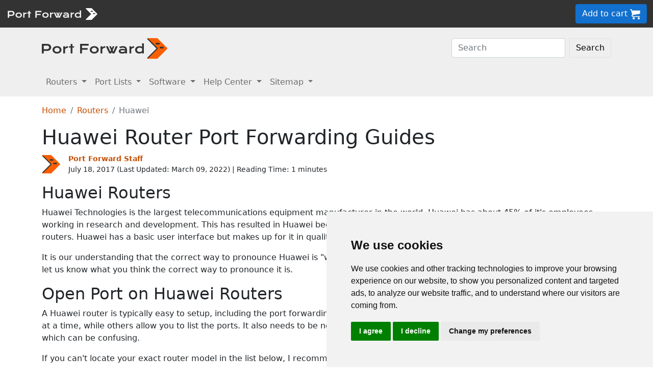

--- FILE ---
content_type: text/html
request_url: https://portforward.com/huawei/
body_size: 8624
content:
<!DOCTYPE html>
<html lang="en">

<head>
<script>
    var websiteName = "Port Forward";
    var privacyPolicyUrl = "https://portforward.com/privacy/";
    var googleTagManager = "GTM-PM5NC9H";
</script>

<script>
    window.dataLayer = window.dataLayer || [];
    function gtag() {
        dataLayer.push(arguments);
    }
    gtag('consent', 'default', {
        'ad_storage': 'denied',
        'ad_user_data': 'denied',
        'ad_personalization': 'denied',
        'analytics_storage': 'denied',
        'functionality_storage': 'denied'
    });
</script>

<script>(function (w, d, s, l, i) {
        w[l] = w[l] || []; w[l].push({
            'gtm.start':
                new Date().getTime(), event: 'gtm.js'
        }); var f = d.getElementsByTagName(s)[0],
            j = d.createElement(s), dl = l != 'dataLayer' ? '&l=' + l : ''; j.async = true; j.src =
                'https://www.googletagmanager.com/gtm.js?id=' + i + dl; f.parentNode.insertBefore(j, f);
    })(window, document, 'script', 'dataLayer', googleTagManager);</script>


<script type="text/javascript" src="https://www.termsfeed.com/public/cookie-consent/4.1.0/cookie-consent.js" charset="UTF-8"></script>
<script type="text/javascript" charset="UTF-8">
    document.addEventListener('DOMContentLoaded', function () {
        cookieconsent.run({
            "notice_banner_type": "simple",
            "consent_type": "express",
            "palette": "light",
            "language": "en",
            "page_load_consent_levels": ["strictly-necessary"],
            "notice_banner_reject_button_hide": false,
            "preferences_center_close_button_hide": false,
            "page_refresh_confirmation_buttons": false,
            "website_name": websiteName,
            "website_privacy_policy_url": privacyPolicyUrl,

            "callbacks": {
                "scripts_specific_loaded": (level) => {
                    console.log("Level: " + level);
                    switch (level) {

                        // functionality is personal site level
                        case 'functionality':
                            gtag('consent', 'update', {
                                'functionality_storage': 'granted',
                            });
                            break;

                        // analytics_storage is the default level
                        case 'tracking':
                            gtag('consent', 'update', {
                                'analytics_storage': 'granted'
                            });
                            break;

                        // targeting is advertising
                        case 'targeting':
                            gtag('consent', 'update', {
                                'ad_storage': 'granted',
                                'ad_user_data': 'granted',
                                'ad_personalization': 'granted'
                            });
                            break;

                        // strictly necessary cannot be turned off
                        case 'strictly-necessary':
                            gtag('consent', 'update', {
                                'ad_storage': 'denied',
                                'ad_user_data': 'denied',
                                'ad_personalization': 'denied',
                                'analytics_storage': 'denied',
                                'functionality_storage': 'denied'
                            });
                            break;
                    }
                }
            },
            "callbacks_force": true
        });
    });
</script>

    <title>How to Get an Open Port on Huawei Routers</title>
    <meta name="Description" content="Open port guides for Huawei listed by model.">
    <link rel="canonical" href="https://portforward.com/huawei/">
    <meta charset="utf-8">
    <meta http-equiv="X-UA-Compatible" content="IE=edge">
    <meta name="viewport" content="width=device-width, initial-scale=1">
    <meta name="robots" content="all,follow">
    <meta name="keywords" content="port forward router Huawei ">
    <link rel="stylesheet" href="/build/css/2/portforward.css">
    <link rel="stylesheet" type="text/css" href="/build/css/2/custom.css" id="stylesheet">

	<link rel="shortcut icon" href="/favicon.ico">
	<link rel="apple-touch-icon" sizes="180x180" href="/apple-touch-icon.png">
	<link rel="icon" type="image/png" sizes="32x32" href="/favicon-32x32.png">
	<link rel="icon" type="image/png" sizes="16x16" href="/favicon-16x16.png">
	<link rel="manifest" href="/site.webmanifest">


    <!-- Json LD-->
<meta property="og:site_name" content="portforward" />
<meta property="og:title" content="How to Get an Open Port on Huawei Routers" />
<meta property="og:description" content="Open port guides for Huawei listed by model." />
<meta property="og:url" content="https://portforward.com/huawei/" />
<meta property="og:type" content="article" />
<meta property="article:publisher" content="https://portforward.com" />
<meta property="article:section" content="index" />
<meta property="article:tag" content="index" />
<meta property="og:image" content="" />
<meta property="twitter:card" content="summary_large_image" />
<meta property="twitter:image" content="" />
<meta property="twitter:site" content="@portforward" />

<script type="application/ld+json">{
    "@context": "https://schema.org",
    "@type": "TechArticle",
    "headline": "How to Get an Open Port on Huawei Routers",
    "proficiencyLevel": "Beginner",
    "image": "",
    "author": "Port Forward Staff",
    "genre": "index",
    "keywords": "port forward router Huawei ",
    "abstract": ".",
    "wordcount": "355",
    "publisher": {
        "@type": "Organization",
        "name": "Port Forward",
        "logo": {
            "@type": "ImageObject",
            "url": "https://portforward.com/build/images/logo/pf-logo-250.png"
        }
    },
    "url": "https://portforward.com/huawei/",
    "datePublished": "July 18, 2017",
    "dateCreated": "July 18, 2017",
    "dateModified": "March 09, 2022",
    "description": "Open port guides for Huawei listed by model."
}</script>

    <script>
        // -----------------------------------------------
        // getAppData
        // If the user has visited a page with an app then they should have a cookie with that app's data
        // -----------------------------------------------
        function getAppData() {
            let cookies = document.cookie.split(';').reduce((cookies, cookie) => {
                const [name, value] = cookie.split('=').map(c => c.trim());
                cookies[name] = value;
                return cookies;
            }, {});

            // Default to Xbox Live 3074
            const lastApp = cookies['lastApp'] ? unescape(cookies['lastApp']) : "Xbox Live";
            const tcpPorts = cookies['tcpPorts'] ? unescape(cookies['tcpPorts']) : "3074";
            const udpPorts = cookies['udpPorts'] ? unescape(cookies['udpPorts']) : "3074";

            setInnerHtml('tcpports', tcpPorts);
            setInnerHtml('toptcpports', tcpPorts);

            setInnerHtml('udpports', udpPorts);
            setInnerHtml('topudpports', udpPorts);

            setInnerHtml('lastapp', lastApp);
            setInnerHtml('toplastapp', lastApp);
        }

        // -----------------------------------------------
        // Set the innerHTML of a control only if that control exists
        // -----------------------------------------------
        function setInnerHtml(controlName, data) {
            let control = document.getElementById(controlName);
            if (control != null) {
                control.innerHTML = data;
            }
        }
    </script>

    <script>
        function addLoadEvent(func) {
            var oldonload = window.onload;
            if (typeof window.onload != 'function') {
                window.onload = func;
            } else {
                window.onload = function () {
                    if (oldonload) {
                        oldonload();
                    }
                    func();
                }
            }
        }
    </script>
</head>


<body onload="setArticleId(500);">
    <div class="container-fluid sticky-top bg-dark text-white py-2 d-none d-lg-block">
    <div class="row align-items-center">
        <div class="col-auto me-auto">
            <a href="https://portforward.com/" aria-label="Port forward name and logo">
                <img src="/build/images/bootstrap/portforward-light.svg" alt="Port forward name logo in white" width="150" height="38" class="d-inline-block align-middle">

                <img src="/build/images/bootstrap/pf-logo-white.svg" alt="Port forward chevron logo in white" width="25" height="25" class="d-inline-block align-middle">
            </a>
        </div>

        <div class="col">
            <ul id="fadeawayNavbar">
                <li class="ps-0"><a href="https://portforward.com/router.htm" class="link-light">Routers</a></li>
                <li class="ps-3"><a href="https://portforward.com/ports/a/" class="link-light">Port Lists</a></li>
                <li class="ps-3"><a href="https://portforward.com/store/pfconfig.cgi" class="link-light">Software</a></li>
                <li class="ps-3"><a href="https://portforward.com/guides.htm" class="link-light">Help Center</a></li>
                <li class="ps-3"><a href="https://portforward.com/sitemap/" class="link-light">Sitemap</a></li>
                <li class="ps-3"><a href="https://portforward.com/search/" aria-label="search"><img src="/build/images/icons/magnify.svg" alt="Search our site" width="21" height="21" class="text-light"></a></li>
            </ul>
        </div>

        <div class="col-auto">
            <a class="btn btn-secondary btn-md" href="https://secure.portforward.com/shopping-cart/" role="button">Add to cart <img src="/build/images/shopping-cart/shopping-cart-50x50.png" class="img-fluid" height="20px" width="20px" alt="port forward shopping cart"></a>
        </div>
    </div>
</div>

<div class="container-fluid sticky-top bg-dark text-white py-2 d-block d-lg-none">
    <div class="row align-items-center">
        <div class="col-auto me-auto">
            <a href="https://portforward.com/" aria-label="Port forward name and logo">
                <img src="/build/images/bootstrap/portforward-light.svg" alt="Port forward name logo in white" width="150" height="38" class="d-inline-block align-middle">

                <img src="/build/images/bootstrap/pf-logo-white.svg" alt="Port forward chevron logo in white" width="25" height="25" class="d-inline-block align-middle">
            </a>
        </div>

        


        <div class="col-auto">
            <a class="btn btn-secondary btn-md" href="https://secure.portforward.com/shopping-cart/" role="button">Add to cart <img src="/build/images/shopping-cart/shopping-cart-50x50.png" class="img-fluid" height="20px" width="20px" alt="port forward shopping cart"></a>
        </div>
    </div>
</div>
    <nav class="navbar navbar-expand-md navbar-light bg-light">
    <div class="container">
        <a class="navbar-brand" href="https://portforward.com/" aria-label="Port forward name and logo in dark">
            <img src="/build/images/bootstrap/portforward-dark.svg" alt="port forward logo in dark" width="200" height="50"
                alt="Port forward name logo in gray" class="d-inline-block align-text-top">
            <img src="/build/images/bootstrap/pf-logo.svg" alt="port forward logo" width="40" height="50"
                alt="Port forward chevron logo in orange" class="d-inline-block align-text-top">
        </a>

        <button class="navbar-toggler" type="button" data-bs-toggle="collapse" data-bs-target=".multi-collapse"
            aria-controls="dropdownList" aria-expanded="false" aria-label="Toggle navigation">
            <span class="navbar-toggler-icon"></span>
        </button>

        <div class="ms-auto d-none d-md-block">
            <form class="d-flex" action="/search/" method="POST" enctype="multipart/form-data" accept-charset="UTF-8">
                <input class="form-control me-2" name="search" type="search" placeholder="Search" aria-label="Search">
                <button class="btn btn-light border" type="submit">Search</button>
            </form>
        </div>
    </div>
    <br>
</nav>

<nav class="navbar navbar-expand-md navbar-light bg-light">
    <div class="container">
        <div class="collapse navbar-collapse multi-collapse">
            <ul class="navbar-nav me-auto mb-2 mb-lg-0">
                <li class="nav-item dropdown">
                    <a href="https://portforward.com/router.htm" class="nav-link dropdown-toggle" id="routersDropdown"
                        role="button" data-bs-toggle="dropdown" aria-expanded="false">
                        Routers
                    </a>
                    <ul class="dropdown-menu" aria-labelledby="routersDropdown">
                        <li><a class="dropdown-item fw-bold" href="https://portforward.com/router.htm">List of Routers</a>
                        </li>
                        <li>
                            <hr class="dropdown-divider">
                        </li>
                        <li><a class="dropdown-item" href="https://portforward.com/how-to-port-forward/">How To Port Forward</a></li>
                        <li><a class="dropdown-item" href="https://portforward.com/networking/routers_ip_address.htm">How To Find Router IP Address</a></li>
                        <li><a class="dropdown-item" href="https://portforward.com/router-login/">How To Login to Your Router</a></li>
                        <li><a class="dropdown-item" href="https://portforward.com/router-password/">Router Passwords</a></li>
                        <li><a class="dropdown-item" href="https://portforward.com/router.htm">Router Screenshots</a>
                        </li>
                        <li><a class="dropdown-item" href="https://portforward.com/help/doublerouterportforwarding.htm">Double Router Forwarding</a></li>
                        <li><a class="dropdown-item" href="https://portforward.com/how-to-port-forward/">How to Open a Port</a></li>
                        <li><a class="dropdown-item" href="https://portforward.com/open-port/">How to Check for Open Ports</a></li>
                    </ul>

                </li>
                <li class="nav-item dropdown">
                    <a href="https://portforward.com/ports/a/" class="nav-link dropdown-toggle" id="portListsDropdown"
                        role="button" data-bs-toggle="dropdown" aria-expanded="false">
                        Port Lists
                    </a>
                    <ul class="dropdown-menu" aria-labelledby="portListsDropdown">
                        <li><a class="dropdown-item fw-bold" href="https://portforward.com/ports/a/">List of Ports</a></li>
                        <li>
                            <hr class="dropdown-divider">
                        </li>
                        <li><a class="dropdown-item" href="https://portforward.com/games/">Port Forward - Games</a></li>
                        <li><a class="dropdown-item" href="https://portforward.com/apps/">Port Forward - Apps (VNC, Remote Desktop)</a></li>
                        <li><a class="dropdown-item" href="https://portforward.com/iot/">Port Forward - Internet of Things (SmartHome, MQTT)</a></li>

                        <li><a class="dropdown-item" href="https://portforward.com/media-servers/">Port Forward - Media Servers (Plex, Emby, Jellyfin)</a></li>
                        <li><a class="dropdown-item" href="https://portforward.com/file-sharing/">Port Forward - File Sharing (Torrent, DC++)</a></li>
                        
                        <li><a class="dropdown-item" href="https://portforward.com/camera/">Port Forward - Security Cameras</a></li>
                        <li><a class="dropdown-item" href="https://portforward.com/platform/">Port Forward - Gaming Platforms</a></li>
                        <li><a class="dropdown-item" href="https://portforward.com/game-servers/">Port Forward - Game Servers (Minecraft, Rust)</a></li>
                        
                        <li><a class="dropdown-item" href="https://portforward.com/dvr/">Port Forward - DVR</a></li>
                        <li><a class="dropdown-item" href="https://portforward.com/nas/">Port Forward - NAS</a></li>
                        <li><a class="dropdown-item" href="https://portforward.com/voip/">Port Forward - VOIP</a></li>
                        <li>
                            <hr class="dropdown-divider">
                        </li>
                        <li><a class="dropdown-item" href="https://portforward.com/genres/">Port Forward Games</a></li>
                        <li><a class="dropdown-item" href="https://portforward.com/portforward-two-xboxes/">Port Forward Two Xboxes</a></li>
                        <li><a class="dropdown-item" href="https://portforward.com/networking/staticip.htm">Setup a Static IP Address</a></li>
                        <li><a class="dropdown-item" href="https://portforward.com/games/walkthroughs/games.htm">Game Walkthroughs</a></li>
                    </ul>

                </li>
                <li class="nav-item dropdown">
                    <a href="https://portforward.com/store/pfconfig.cgi" class="nav-link dropdown-toggle"
                        id="softwareDropdown" role="button" data-bs-toggle="dropdown" aria-expanded="false">
                        Software
                    </a>
                    <ul class="dropdown-menu" aria-labelledby="softwareDropdown">
                        <li><a class="dropdown-item fw-bold" href="https://portforward.com/store/pfconfig.cgi">Network Utilities</a></li>
                        <li>
                            <hr class="dropdown-divider">
                        </li>
                        <li><a class="dropdown-item" href="https://portforward.com/software/why-choose-port-forward/">Why Choose Port Forward</a></li>
                        <li><a class="dropdown-item" href="https://portforward.com/store/videos.htm">Product Tour</a></li>
                        <li><a class="dropdown-item" href="https://portforward.com/store/pfconfig.cgi#steps">How Network Utilities Works</a></li>
                        <li><a class="dropdown-item" href="https://portforward.com/store/pfconfig.cgi#features">Software Features</a></li>
                        <li><a class="dropdown-item" href="https://portforward.com/software/screenshots/">Software Screenshots</a></li>
                        <li><a class="dropdown-item" href="https://portforward.com/software/testimonials/">Customer Testimonials</a></li>
                    </ul>

                </li>
                <li class="nav-item dropdown">
                    <a href="/how-to-port-forward/" class="nav-link dropdown-toggle" id="networkingDropdown"
                        role="button" data-bs-toggle="dropdown" aria-expanded="false">
                        Help Center
                    </a>
                    <ul class="dropdown-menu" aria-labelledby="networkingDropdown">
                        <li><a class="dropdown-item fw-bold" href="https://portforward.com/guides.htm">Help Center - More links</a></li>
                        <li>
                            <hr class="dropdown-divider">
                        </li>
                        <li><a class="dropdown-item" href="https://portforward.com/how-to-port-forward/">How To Port Forward</a></li>
                        <li><a class="dropdown-item" href="https://portforward.com/dhcp-reservation/">DHCP Reservation</a></li>
                        <li><a class="dropdown-item" href="https://portforward.com/networking/staticip.htm">Configuring a Static IP Address</a></li>
                        <li><a class="dropdown-item" href="https://portforward.com/router-login/">How To Login to Your Router</a></li>
                        <li><a class="dropdown-item" href="https://portforward.com/find-router-ip-address-windows-11/">Find your router's IP Address in Windows 11</a></li>
                        <li><a class="dropdown-item" href="https://portforward.com/find-router-ip-address-windows-10/">Find your router's IP Address in Windows 10</a></li>
                        <li><a class="dropdown-item" href="https://portforward.com/find-windows-11-ip-address/">Find your computer's IP Address in Windows 11</a></li>
                        <li><a class="dropdown-item" href="https://portforward.com/router-password/">Default router usernames and passwords</a></li>
                        <li><a class="dropdown-item" href="https://portforward.com/ipaddress/">What's my External IP Address</a></li>
                        <li><a class="dropdown-item" href="https://portforward.com/open-port/">How to check for open ports</a></li>
                        <li>
                            <hr class="dropdown-divider">
                        </li>
                        <li><a class="dropdown-item" href="https://setuprouter.com/">How to set up your router</a></li>
                        <li><a class="dropdown-item" href="https://portforward.com/games/">How to port forward games</a></li>
                        <li><a class="dropdown-item" href="https://portforward.com/nat-types/">NAT Types Defined</a></li>
                        <li><a class="dropdown-item" href="https://portforward.com/portforward-two-xboxes/">How to port forward two Xboxes</a></li>
                        <li><a class="dropdown-item" href="https://portforward.com/softwareguides/minecraft/portforward-minecraft.htm">How to port forward Minecraft Server</a></li>
                        <li><a class="dropdown-item" href="https://portforward.com/softwareguides/utorrent/utorrent.htm">How to use uTorrent</a></li>
                        <li><a class="dropdown-item" href="https://portforward.com/networking/dhcp.htm">Understanding DHCP</a></li>
                    </ul>
                </li>


                <li class="nav-item dropdown">
                    <a href="/sitemap/" class="nav-link dropdown-toggle" id="moreDropdown" role="button"
                        data-bs-toggle="dropdown" aria-expanded="false">
                        Sitemap
                    </a>
                    <ul class="dropdown-menu" aria-labelledby="moreDropdown">
                        <li><a class="dropdown-item fw-bold" href="https://portforward.com/search/">Search</a></li>
                        <li>
                            <hr class="dropdown-divider">
                        </li>
                        <li><a class="dropdown-item" href="https://portforward.com/games/">Games</a></li>
                        <!-- <li><a class="dropdown-item" href="https://portforward.com/software.htm">Applications</a></li> -->
                        <li><a class="dropdown-item" href="https://portforward.com/ports/a/">All Ports</a></li>
                        <li><a class="dropdown-item" href="https://portforward.com/games/walkthroughs/games.htm">Game Walkthroughs</a></li>
                        <li><a class="dropdown-item" href="https://portforward.com/about/">About Us</a></li>
                        <li><a class="dropdown-item" href="https://portforward.com/sitemap/">Sitemap</a></li>
                    </ul>
                </li>
            </ul>
        </div>
    </div>

</nav>

    

        <div class="container">
            <nav aria-label="breadcrumb" class="mt-3">
    <ol class="breadcrumb">
        <li class="breadcrumb-item"><a href="/">Home</a></li>
        <li class="breadcrumb-item"><a href="https://portforward.com/routers.htm">Routers</a></li>
        <li class="breadcrumb-item active" aria-current="page">Huawei</li>
    </ol>
</nav>

            <h1>Huawei Router Port Forwarding Guides</h1>

<div class="d-flex align-items-center mb-3" data-nosnippet="data-nosnippet">
    <div class="flex-shrink-0">
        <img src="/build/images/author/port-forward-staff/pf-logo.svg" alt="Thumbnail image of Port Forward Staff" height="36" width="36" class="d-inline-block align-middle ">
    </div>
    <div class="flex-grow-1 ms-3 small">
        <a href="/about/"><strong>Port Forward Staff</strong></a>
        <br>
        <div style="display: inline-block;">
            July 18, 2017 (Last Updated: <time datetime="2022-03-09T14:26:14Z">March 09, 2022</time>) | Reading Time: 1 minutes
        </div>
    </div>
</div>

            <article>
						
                <h2>Huawei Routers</h2>
<p>Huawei Technologies is the largest telecommunications equipment manufacturer in the world. Huawei has about 45% of it's employees working in research and development. This has resulted in Huawei becoming one of the leading manufacturers of both wired and wireless routers. Huawei has a basic user interface but makes up for it in quality characteristics.</p>
<p>It is our understanding that the correct way to pronounce Huawei is &quot;wah-way&quot;. If you think we are wrong please send us a message and let us know what you think the correct way to pronounce it is.</p>
<h2>Open Port on Huawei Routers</h2>
<p>A Huawei router is typically easy to setup, including the port forwarding section. Some Huawei routers only allow you to forward one port at a time, while others allow you to list the ports. It also needs to be noted that some of the Huawei routers call a port forward a server which can be confusing.</p>
<p>If you can't locate your exact router model in the list below, I recommend trying one of our <a href="./b315s-22/">Huawei B315s-22</a>, <a href="./echolife-hg521/">Huawei EchoLife HG521</a>, or <a href="./echolife-hg8247h/">Huawei EchoLife HG8247H</a> guides. You should be able to use one of those to open ports on just about any recent Huawei router.</p>

                <div id="topcurrentapp" class="alert alert-dark">
    Your currently selected ports are for: <strong id="toplastapp">Xbox Live</strong>.
    <ul class="mt-1">
        <li>If this is correct, select your router below</li>
        <li>If you want to select a different application, please see our <a href="https://portforward.com/ports/a/">List of Ports</a>.</li>
    </ul>
</div>

<h3>Use a VPN Instead</h3>
<p>Have you considered <a href="https://go.nordvpn.net/aff_c?offer_id=15&aff_id=101626">using a VPN</a> instead of forwarding a port? For most users, a VPN is a much simpler and more secure choice than forwarding a port.</p>

<a href="https://go.nordvpn.net/aff_c?offer_id=15&aff_id=101626">
    <img src="/build/images/partner/nordvpn/in-article-large/current.png"  class="img-fluid" alt="NordVPN faster than ever deal!" height="300" width="1500">
</a>

<p class="mt-3">We use and recommend <a href="https://go.nordvpn.net/aff_c?offer_id=15&aff_id=101626">NordVPN</a> because not only is it the fastest VPN, it includes a new feature called Meshnet that makes forwarding a port no longer necessary for most applications. With NordVPN Meshnet, you can connect to your devices from anywhere in the world, completely secure, over a highly encrypted VPN tunnel.</p>

<blockquote style="border-left: 0px;">
    Every time you click on one of our affiliate links, such as <a href='https://go.nordvpn.net/aff_c?offer_id=15&aff_id=101626'>NordVPN</a>, we get a little kickback for introducing you to the service. Think of us as your VPN wingman.
</blockquote>


<div class="border"><div class="py-3 text-center">
<a class="mx-1" href="#B">B</a> | <a class="mx-1" href="#D">D</a> | <a class="mx-1" href="#E">E</a> | <a class="mx-1" href="#F">F</a> | <a class="mx-1" href="#H">H</a> | <a class="mx-1" href="#R">R</a> | <a class="mx-1" href="#S">S</a> | <a class="mx-1" href="#W">W</a></div>

<div class="border-top text-center pt-2 mt-2">
    <h4><a class="mx-1 text-dark" name="B">B</a></h4>
</div>
<div class="row row-cols-2 row-cols-lg-1 ps-1 ps-md-4 mt-3"><div class="col mb-3">    <div class="col"><a href="/huawei/b2268h/">B2268H</a></div>
</div>
<div class="col mb-3">    <div class="col"><a href="/huawei/b2338-168/">B2338-168</a></div>
</div>
<div class="col mb-3">    <div class="col"><a href="/huawei/b3000/">B3000</a></div>
</div>
<div class="col mb-3">    <div class="col"><a href="/huawei/b315s-22/">B315s-22</a></div>
</div>
<div class="col mb-3">    <div class="col"><a href="/huawei/b5318-42/">B5318-42</a></div>
</div>
<div class="col mb-3">    <div class="col"><a href="/huawei/b593/">B593</a></div>
</div>
<div class="col mb-3">    <div class="col"><a href="/huawei/b593s-22/">B593s-22</a></div>
</div>
<div class="col mb-3">    <div class="col"><a href="/huawei/b612s-51d/">B612s-51d</a></div>
</div>
<div class="col mb-3">    <div class="col"><a href="/huawei/b660/">B660</a></div>
</div>
<div class="col mb-3">    <div class="col"><a href="/huawei/b681/">B681</a></div>
</div>
<div class="col mb-3">    <div class="col"><a href="/huawei/b683/">B683</a></div>
</div>
<div class="col mb-3">    <div class="col"><a href="/huawei/b683v/">B683V</a></div>
</div>
<div class="col mb-3">    <div class="col"><a href="/huawei/b68a/">B68A</a></div>
</div>
<div class="col mb-3">    <div class="col"><a href="/huawei/b715s-23c/">B715s-23c</a></div>
</div>
<div class="col mb-3">    <div class="col"><a href="/huawei/b970/">B970</a></div>
</div>
<div class="col mb-3">    <div class="col"><a href="/huawei/bm625/">BM625</a></div>
</div>
<div class="col mb-3">    <div class="col"><a href="/huawei/bm632/">BM632</a></div>
</div>
<div class="col mb-3">    <div class="col"><a href="/huawei/bm635/">BM635</a></div>
</div>
</div>
<div class="border-top text-center pt-2 mt-2">
    <h4><a class="mx-1 text-dark" name="D">D</a></h4>
</div>
<div class="row row-cols-2 row-cols-lg-1 ps-1 ps-md-4 mt-3"><div class="col mb-3">    <div class="col"><a href="/huawei/d100/">D100</a></div>
</div>
<div class="col mb-3">    <div class="col"><a href="/huawei/d105/">D105</a></div>
</div>
<div class="col mb-3">    <div class="col"><a href="/huawei/dr814/">DR814</a></div>
</div>
</div>
<div class="border-top text-center pt-2 mt-2">
    <h4><a class="mx-1 text-dark" name="E">E</a></h4>
</div>
<div class="row row-cols-2 row-cols-lg-1 ps-1 ps-md-4 mt-3"><div class="col mb-3">    <div class="col"><a href="/huawei/e355/">E355</a></div>
</div>
<div class="col mb-3">    <div class="col"><a href="/huawei/e5172/">E5172</a></div>
</div>
<div class="col mb-3">    <div class="col"><a href="/huawei/e5172s-920/">E5172s-920</a></div>
</div>
<div class="col mb-3">    <div class="col"><a href="/huawei/e5186s-22a/">E5186s-22a</a></div>
</div>
<div class="col mb-3">    <div class="col"><a href="/huawei/e5186s-a/">E5186s-a</a></div>
</div>
<div class="col mb-3">    <div class="col"><a href="/huawei/e5573cs-609/">E5573Cs-609</a></div>
</div>
<div class="col mb-3">    <div class="col"><a href="/huawei/e5573s/">E5573s</a></div>
</div>
<div class="col mb-3">    <div class="col"><a href="/huawei/e5577s/">E5577s</a></div>
</div>
<div class="col mb-3">    <div class="col"><a href="/huawei/e5776/">E5776</a></div>
</div>
<div class="col mb-3">    <div class="col"><a href="/huawei/e5788u-96a/">E5788u-96a</a></div>
</div>
<div class="col mb-3">    <div class="col"><a href="/huawei/e586/">E586</a></div>
</div>
<div class="col mb-3">    <div class="col"><a href="/huawei/e5885l/">E5885L</a></div>
</div>
<div class="col mb-3">    <div class="col"><a href="/huawei/e960/">E960</a></div>
</div>
<div class="col mb-3">    <div class="col"><a href="/huawei/echolife-bm625/">EchoLife BM625</a></div>
</div>
<div class="col mb-3">    <div class="col"><a href="/huawei/echolife-bm626/">EchoLife BM626</a></div>
</div>
<div class="col mb-3">    <div class="col"><a href="/huawei/echolife-hg520b/">EchoLife HG520b</a></div>
</div>
<div class="col mb-3">    <div class="col"><a href="/huawei/echolife-hg520b-telmex/">EchoLife HG520b Telmex</a></div>
</div>
<div class="col mb-3">    <div class="col"><a href="/huawei/echolife-hg520c/">EchoLife HG520c</a></div>
</div>
<div class="col mb-3">    <div class="col"><a href="/huawei/echolife-hg520i/">EchoLife HG520i</a></div>
</div>
<div class="col mb-3">    <div class="col"><a href="/huawei/echolife-hg520s/">EchoLife HG520s</a></div>
</div>
<div class="col mb-3">    <div class="col"><a href="/huawei/echolife-hg520u/">EchoLife HG520u</a></div>
</div>
<div class="col mb-3">    <div class="col"><a href="/huawei/echolife-hg520v/">EchoLife HG520v</a></div>
</div>
<div class="col mb-3">    <div class="col"><a href="/huawei/echolife-hg521/">EchoLife HG521</a></div>
</div>
<div class="col mb-3">    <div class="col"><a href="/huawei/echolife-hg523/">EchoLife HG523</a></div>
</div>
<div class="col mb-3">    <div class="col"><a href="/huawei/echolife-hg532/">EchoLife HG532</a></div>
</div>
<div class="col mb-3">    <div class="col"><a href="/huawei/echolife-hg532b/">EchoLife HG532b</a></div>
</div>
<div class="col mb-3">    <div class="col"><a href="/huawei/echolife-hg556a/">EchoLife HG556a</a></div>
</div>
<div class="col mb-3">    <div class="col"><a href="/huawei/echolife-hg8245h/">EchoLife HG8245H</a></div>
</div>
<div class="col mb-3">    <div class="col"><a href="/huawei/echolife-hg8245q2/">EchoLife HG8245Q2</a></div>
</div>
<div class="col mb-3">    <div class="col"><a href="/huawei/echolife-hg8247h/">EchoLife HG8247H</a></div>
</div>
<div class="col mb-3">    <div class="col"><a href="/huawei/echolife-hg866/">EchoLife HG866</a></div>
</div>
<div class="col mb-3">    <div class="col"><a href="/huawei/echolife-hs8145c/">EchoLife HS8145C</a></div>
</div>
</div>
<div class="border-top text-center pt-2 mt-2">
    <h4><a class="mx-1 text-dark" name="F">F</a></h4>
</div>
<div class="row row-cols-2 row-cols-lg-1 ps-1 ps-md-4 mt-3"><div class="col mb-3">    <div class="col"><a href="/huawei/f2000/">F2000</a></div>
</div>
<div class="col mb-3">    <div class="col"><a href="/huawei/flybox-b970/">Flybox B970</a></div>
</div>
</div>
<div class="border-top text-center pt-2 mt-2">
    <h4><a class="mx-1 text-dark" name="H">H</a></h4>
</div>
<div class="row row-cols-2 row-cols-lg-1 ps-1 ps-md-4 mt-3"><div class="col mb-3">    <div class="col"><a href="/huawei/hg232f/">HG232f</a></div>
</div>
<div class="col mb-3">    <div class="col"><a href="/huawei/hg253s/">HG253s</a></div>
</div>
<div class="col mb-3">    <div class="col"><a href="/huawei/hg256s/">HG256s</a></div>
</div>
<div class="col mb-3">    <div class="col"><a href="/huawei/hg510/">HG510</a></div>
</div>
<div class="col mb-3">    <div class="col"><a href="/huawei/hg521c/">HG521c</a></div>
</div>
<div class="col mb-3">    <div class="col"><a href="/huawei/hg530/">HG530</a></div>
</div>
<div class="col mb-3">    <div class="col"><a href="/huawei/hg531/">HG531</a></div>
</div>
<div class="col mb-3">    <div class="col"><a href="/huawei/hg531-v1/">HG531 V1</a></div>
</div>
<div class="col mb-3">    <div class="col"><a href="/huawei/hg532b/">HG532b</a></div>
</div>
<div class="col mb-3">    <div class="col"><a href="/huawei/hg532d/">HG532d</a></div>
</div>
<div class="col mb-3">    <div class="col"><a href="/huawei/hg532e/">HG532e</a></div>
</div>
<div class="col mb-3">    <div class="col"><a href="/huawei/hg532f/">HG532f</a></div>
</div>
<div class="col mb-3">    <div class="col"><a href="/huawei/hg532n/">HG532n</a></div>
</div>
<div class="col mb-3">    <div class="col"><a href="/huawei/hg532s/">HG532s</a></div>
</div>
<div class="col mb-3">    <div class="col"><a href="/huawei/hg533/">HG533</a></div>
</div>
<div class="col mb-3">    <div class="col"><a href="/huawei/hg552e/">HG552e</a></div>
</div>
<div class="col mb-3">    <div class="col"><a href="/huawei/hg553/">HG553</a></div>
</div>
<div class="col mb-3">    <div class="col"><a href="/huawei/hg556a/">HG556a</a></div>
</div>
<div class="col mb-3">    <div class="col"><a href="/huawei/hg55a/">HG55a</a></div>
</div>
<div class="col mb-3">    <div class="col"><a href="/huawei/hg622/">HG622</a></div>
</div>
<div class="col mb-3">    <div class="col"><a href="/huawei/hg622u/">HG622u</a></div>
</div>
<div class="col mb-3">    <div class="col"><a href="/huawei/hg630/">HG630</a></div>
</div>
<div class="col mb-3">    <div class="col"><a href="/huawei/hg630b/">HG630b</a></div>
</div>
<div class="col mb-3">    <div class="col"><a href="/huawei/hg633/">HG633</a></div>
</div>
<div class="col mb-3">    <div class="col"><a href="/huawei/hg655b/">HG655b</a></div>
</div>
<div class="col mb-3">    <div class="col"><a href="/huawei/hg655d/">HG655d</a></div>
</div>
<div class="col mb-3">    <div class="col"><a href="/huawei/hg658/">HG658</a></div>
</div>
<div class="col mb-3">    <div class="col"><a href="/huawei/hg658b/">HG658b</a></div>
</div>
<div class="col mb-3">    <div class="col"><a href="/huawei/hg658c/">HG658c</a></div>
</div>
<div class="col mb-3">    <div class="col"><a href="/huawei/hg658g/">HG658G</a></div>
</div>
<div class="col mb-3">    <div class="col"><a href="/huawei/hg659/">HG659</a></div>
</div>
<div class="col mb-3">    <div class="col"><a href="/huawei/hg685c/">HG685c</a></div>
</div>
<div class="col mb-3">    <div class="col"><a href="/huawei/hg8245/">HG8245</a></div>
</div>
<div class="col mb-3">    <div class="col"><a href="/huawei/hg8245a/">HG8245A</a></div>
</div>
<div class="col mb-3">    <div class="col"><a href="/huawei/hg8245q/">HG8245Q</a></div>
</div>
<div class="col mb-3">    <div class="col"><a href="/huawei/hg8245t/">HG8245T</a></div>
</div>
<div class="col mb-3">    <div class="col"><a href="/huawei/hg8247/">HG8247</a></div>
</div>
<div class="col mb-3">    <div class="col"><a href="/huawei/hg8247h/">HG8247H</a></div>
</div>
</div>
<div class="border-top text-center pt-2 mt-2">
    <h4><a class="mx-1 text-dark" name="R">R</a></h4>
</div>
<div class="row row-cols-2 row-cols-lg-1 ps-1 ps-md-4 mt-3"><div class="col mb-3">    <div class="col"><a href="/huawei/r205/">R205</a></div>
</div>
</div>
<div class="border-top text-center pt-2 mt-2">
    <h4><a class="mx-1 text-dark" name="S">S</a></h4>
</div>
<div class="row row-cols-2 row-cols-lg-1 ps-1 ps-md-4 mt-3"><div class="col mb-3">    <div class="col"><a href="/huawei/smartax-mt800/">SMARTAX MT800</a></div>
</div>
<div class="col mb-3">    <div class="col"><a href="/huawei/smartax-mt841/">Smartax MT841</a></div>
</div>
<div class="col mb-3">    <div class="col"><a href="/huawei/smartax-mt880/">SmartAX MT880</a></div>
</div>
<div class="col mb-3">    <div class="col"><a href="/huawei/smartax-mt880a/">SmartAX MT880a</a></div>
</div>
<div class="col mb-3">    <div class="col"><a href="/huawei/smartax-mt882/">SmartAX MT882</a></div>
</div>
</div>
<div class="border-top text-center pt-2 mt-2">
    <h4><a class="mx-1 text-dark" name="W">W</a></h4>
</div>
<div class="row row-cols-2 row-cols-lg-1 ps-1 ps-md-4 mt-3"><div class="col mb-3">    <div class="col"><a href="/huawei/wa1003a/">WA1003A</a></div>
</div>
<div class="col mb-3">    <div class="col"><a href="/huawei/ws323/">WS323</a></div>
</div>
</div>
</div>

            </article>
        </div>
<div class="container mt-4 mb-4">
<h3>More From Portforward</h3>
<div class="row row-cols-1 row-cols-sm-2 row-cols-lg-4 g-4 mt-4 mb-5">
<div class="col">
    <a class="text-dark" href="https://portforward.com/league-of-legends/">
        <div class="card rounded-3 text-center hoverbutton">
            <img src="https://portforward.com/league-of-legends/thumbnail.webp" loading="lazy" class="card-img-top img-fluid" alt="League of Legends game cover artwork" width="300" height="168">
            <div class="card-body d-flex flex-column">
                <p class="card-title fs-5 fw-bold">How to Port Forward League of Legends</p>
                <p class="card-text mb-4">If you are having League of Legends connection issues then you might want to consider opening up some ports in your router.</p>
            </div>
            <div class="card-footer">More Info</div>
        </div>
    </a>
</div>
<div class="col">
    <a class="text-dark" href="https://portforward.com/fifa-22/">
        <div class="card rounded-3 text-center hoverbutton">
            <img src="https://portforward.com/fifa-22/thumbnail.webp" loading="lazy" class="card-img-top img-fluid" alt="FIFA 22 featuring Kylian Mbappé" width="300" height="168">
            <div class="card-body d-flex flex-column">
                <p class="card-title fs-5 fw-bold">Port Forwarding for FIFA 22</p>
                <p class="card-text mb-4">You can help improve your online connections in FIFA 22 by forwarding some ports for it in your router.</p>
            </div>
            <div class="card-footer">More Info</div>
        </div>
    </a>
</div>
<div class="col">
    <a class="text-dark" href="https://portforward.com/deep-rock-galactic/">
        <div class="card rounded-3 text-center hoverbutton">
            <img src="https://portforward.com/deep-rock-galactic/thumbnail.webp" loading="lazy" class="card-img-top img-fluid" alt="Deep Rock Galactic artwork featuring four space dwarves in a cave surrounded by enemies" width="300" height="168">
            <div class="card-body d-flex flex-column">
                <p class="card-title fs-5 fw-bold">Open Ports on Your Router for Deep Rock Galactic</p>
                <p class="card-text mb-4">You can forward some ports in your router for Deep Rock Galactic to help improve your online connections.</p>
            </div>
            <div class="card-footer">More Info</div>
        </div>
    </a>
</div>
<div class="col">
    <a class="text-dark" href="https://portforward.com/apex-legends/">
        <div class="card rounded-3 text-center hoverbutton">
            <img src="https://portforward.com/apex-legends/thumbnail.webp" loading="lazy" class="card-img-top img-fluid" alt="Apex Legends artwork featuring Bloodhoud, Wraith, and Octane" width="300" height="168">
            <div class="card-body d-flex flex-column">
                <p class="card-title fs-5 fw-bold">How to eliminate lag in Apex Legends</p>
                <p class="card-text mb-4">If you are experiencing lag or difficulty connecting to your friends in Apex legends then you should consider opening up a port in your router.</p>
            </div>
            <div class="card-footer">More Info</div>
        </div>
    </a>
</div>
<div class="col">
    <a class="text-dark" href="https://portforward.com/call-of-duty-black-ops-7/">
        <div class="card rounded-3 text-center hoverbutton">
            <img src="https://portforward.com/call-of-duty-black-ops-7/thumbnail.webp" loading="lazy" class="card-img-top img-fluid" alt="Call of Duty: Black Ops 7 game cover artwork" width="300" height="168">
            <div class="card-body d-flex flex-column">
                <p class="card-title fs-5 fw-bold">Forwarding Ports for Call of Duty: Black Ops 7 on Your Router.</p>
                <p class="card-text mb-4">Forwarding some ports for Call of Duty: Black Ops 7 in your router can help improve your online multiplayer connections.</p>
            </div>
            <div class="card-footer">More Info</div>
        </div>
    </a>
</div>
<div class="col">
    <a class="text-dark" href="https://portforward.com/tom-clancys-rainbow-six-siege/">
        <div class="card rounded-3 text-center hoverbutton">
            <img src="https://portforward.com/tom-clancys-rainbow-six-siege/thumbnail.webp" loading="lazy" class="card-img-top img-fluid" alt="Thumbnail for Tom Clancy's Rainbow Six: Siege" width="300" height="168">
            <div class="card-body d-flex flex-column">
                <p class="card-title fs-5 fw-bold">How to Open a Port in Your Router for Tom Clancy's Rainbow Six: Siege</p>
                <p class="card-text mb-4">Forwarding some ports in your router for Tom Clancy's Rainbow Six: Siege can help improve your online connections.</p>
            </div>
            <div class="card-footer">More Info</div>
        </div>
    </a>
</div>
<div class="col">
    <a class="text-dark" href="https://portforward.com/call-of-duty-black-ops-6/">
        <div class="card rounded-3 text-center hoverbutton">
            <img src="https://portforward.com/call-of-duty-black-ops-6/thumbnail.webp" loading="lazy" class="card-img-top img-fluid" alt="Call of Duty: Black Ops 6 game cover artwork" width="300" height="168">
            <div class="card-body d-flex flex-column">
                <p class="card-title fs-5 fw-bold">How to Port Forward Call of Duty: Black Ops 6 in Your Router</p>
                <p class="card-text mb-4">Forwarding ports can help improve connections in Call of Duty: Black Ops 6 and make it easier to connect and play with others.</p>
            </div>
            <div class="card-footer">More Info</div>
        </div>
    </a>
</div>
<div class="col">
    <a class="text-dark" href="https://portforward.com/mass-effect-andromeda/">
        <div class="card rounded-3 text-center hoverbutton">
            <img src="https://portforward.com/mass-effect-andromeda/thumbnail.webp" loading="lazy" class="card-img-top img-fluid" alt="Image of mass effect andromeda thumbnail" width="300" height="168">
            <div class="card-body d-flex flex-column">
                <p class="card-title fs-5 fw-bold">Mass Effect: Andromeda</p>
                <p class="card-text mb-4">Mass Effect: Andromeda issues solved. If you are having trouble joining a lobby with your friends read this.</p>
            </div>
            <div class="card-footer">More Info</div>
        </div>
    </a>
</div>
</div>
</div>

        <footer>
    <div class="py-2 bg-dark text-light">
        <div class="mb-2 ms-2">
            <a href="/" aria-label="Port forward name and logo"><img src="/build/images/bootstrap/portforward-light.svg" width="200px" height="25px" alt="Port forward name logo in white"> <img src="/build/images/bootstrap/pf-logo.svg" width="40px" height="40px" alt="Port forward chevron logo in orange"></a>
        </div>
        <div class="container">

            <div class="row">
                <div class="col col-2 d-sm-none d-md-block"></div>
                <div class="col col-12 col-md-3">
                    <p class="text-info-light">Support</p>
                    <ul class="contact-info list-unstyled">

                        <li><a class="text-light" href="https://secure.portforward.com/websupport/">Network Utilities Support</a></li>
                        <li><a class="text-light" href="https://portforward.com/support.htm">Our Support Model</a></li>
                        <li><a class="text-light" href="https://portforward.com/guides.htm">Networking Guides</a></li>


                    </ul>
                </div>
                <div class="col col-12 col-md-3">
                    <p><a href="/sitemap/" class="text-info-light">Sitemap</a></p>
                    <ul class="links list-unstyled">

                        <li><a class="text-light" href="https://portforward.com">Home</a></li>
                        <li><a class="text-light" href="https://portforward.com/store/pfconfig.cgi">Network Software</a></li>
                        <li><a class="text-light" href="https://portforward.com/router.htm">All Routers</a></li>
                        <li><a class="text-light" href="https://portforward.com/ports/a/">All Ports</a></li>
                        <li><a class="text-light" href="https://portforward.com/games/">Games</a></li>

                    </ul>
                </div>
                <div class="col col-12 col-md-3">
                    <p class="text-info-light">About</p>
                    <ul class="links list-unstyled">
                        <li><a class="text-light" href="https://portforward.com/about/">About Us</a></li>
                        <li><a class="text-light" href="https://portforward.com/privacy/">Privacy Policy</a></li>
                        <li><a class="text-light" href="#" id="open_preferences_center">Cookie Preferences</a></li>
                        <li><a class="text-light" href="https://portforward.com/store/pfconfig.cgi"><button class="btn btn-small btn-primary-light bg-gradient" type="submit">Network Utilities</button></a></li>
                    </ul>
                </div>

                <div class="col col-1"></div>
            </div>
        </div>
    </div>
</footer>
<script>
    getAppData();
</script>

<script src="/build/js/bootstrap.bundle.min.js"></script>
<!-- <script src="https://cdn.jsdelivr.net/npm/bootstrap@5.0.1/dist/js/bootstrap.bundle.min.js" integrity="sha384-gtEjrD/SeCtmISkJkNUaaKMoLD0//ElJ19smozuHV6z3Iehds+3Ulb9Bn9Plx0x4" crossorigin="anonymous"></script> -->
<script type="text/javascript" src="/build/js/portforward.js"></script>
        <!-- id:500 -->
</body>

</html>
